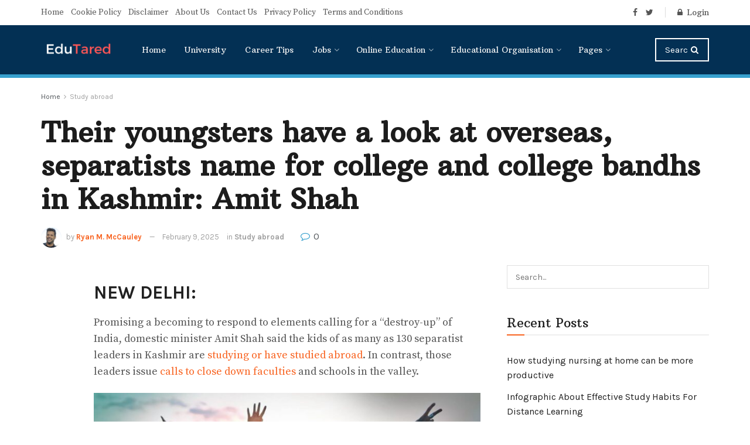

--- FILE ---
content_type: text/css
request_url: https://edutared.com/wp-content/litespeed/css/64c8f7935301a2205c494b5806b977c3.css?ver=977c3
body_size: 179
content:
.jeg_post_title,.entry-header .jeg_post_title{letter-spacing:0;line-height:1.4em}.jeg_post_title{margin-top:20px;font-size:38px;font-weight:400}.jeg_heroblock .jeg_post_title{font-weight:400}.jeg_block_title{font-weight:400}.jeg_postblock .jeg_block_heading_4 .jeg_block_title{font-size:16px;font-weight:400}.jeg_postblock .jeg_block_heading_4 .jeg_block_title span{border-radius:0}.jeg_main_menu>li>a{text-transform:inherit;font-weight:400;padding-top:5px;padding-bottom:5px}.jeg_navbar_mobile{box-shadow:none}.jeg_midbar.dark .jeg_menu>li>a:hover{color:#f86320}.jeg_block_heading_9{border-top:3px solid #0F2E5E;border-bottom-width:0}.jeg_postblock_16 .jeg_posts.jeg_load_more_flag{border:0}.jeg_thumb .jeg_post_category a,.jeg_slide_caption .jeg_post_category a{font-size:10px;letter-spacing:.1em;padding:5px 10px}.jeg_block_loadmore a{font-size:14px;height:auto;min-width:auto;margin-top:15px;padding:5px 20px;border:0;border-radius:1px;box-shadow:none;color:#fff;background:#37a0ce}.jeg_block_loadmore a:before,.jeg_block_loadmore a:after{display:none}.jeg_readmore{font-size:12px;background:#fff0;padding:0;box-shadow:none;border:0;border-bottom:1px solid #ddd}.jeg_readmore:hover{background:#fff0;color:#1c1c1c;border-bottom-color:#1c1c1c}.jeg_topbar .jeg_nav_col.jeg_nav_right{margin-left:20px;padding-left:20px;border-left:1px solid #ddd}.jeg_share_button a{border-radius:0}.jeg_author_socials a{margin-bottom:0}.comment-form label{color:#1c1c1c}.jeg_topbar{font-size:14px}.jeg_topbar .jeg_search_no_expand .jeg_search_input{color:#1c1c1c}.jeg_postblock_13.jeg_col_1o3 .jeg_pl_lg_1 .jeg_post_title{font-size:22px}.jeg_postblock_13.jeg_col_1o3 .jeg_pl_md_1 .jeg_post_title{font-size:15px}.jeg_overlay_slider .jeg_post_category{border-left:0}.jeg_overlay_slider .jeg_post_category a{margin-left:0;margin-bottom:10px;padding-bottom:5px;border-bottom:1px solid rgb(255 255 255 / .3)}.jeg_overlay_slider_bottom.owl-carousel .owl-nav div{background-color:#E6982E}.entry-content h1,.entry-content h2,.entry-content h3,.entry-content h4,.entry-content h5,.entry-content h6{font-weight:700}.jeg_single_tpl_2 .entry-header .jeg_post_subtitle{width:66.66666667%;padding-right:15px;font-size:1.4em;color:#555}.jeg_footer .jeg_footer_heading h3{font-weight:400;font-size:18px}.jeg_footer .widget_nav_menu li a,.jeg_footer .widget_categories li a{font-weight:400}.jeg_footer .copyright{font-family:'Arbutus Slab';margin-bottom:0}.jeg_footer .mc4wp-form-fields>div{font-family:'Arbutus Slab';font-size:13px;margin-top:10px}.jeg_footer.dark input:not([type=submit]){font-family:'Arbutus Slab';font-size:1em}.jeg_footer.dark input[type="submit"]{font-size:14px;letter-spacing:0;padding-left:15px;padding-right:15px}.jeg_footer_5 .footer_widget.widget_jnews_about .jeg_about .footer_logo{margin-bottom:30px}.jeg_footer_5 .footer_widget.widget_jnews_about .jeg_about>p{font-family:'Arbutus Slab';font-size:14px}.jeg_footer_5.dark .footer_column,.jeg_footer.dark .jeg_footer_secondary{border-color:rgb(255 255 255 / .08)}.btn .fa{color:#fff}.jeg_search_no_expand.round .jeg_search_input{border-radius:0;box-shadow:none}.jeg_nav_html ul li{float:left;line-height:1.3em;margin-right:20px;padding-right:20px;border-right:1px solid #ddd}.jeg_nav_html ul li:last-child{border:0;margin-right:0;padding-right:0}.jeg_nav_account .jeg_accountlink a{font-family:'Arbutus Slab';line-height:1.3em}.jeg_header .jeg_search_wrapper.jeg_search_no_expand .jeg_search_form .jeg_search_input{border-width:2px}.jeg_heroblock .jeg_post_category a{padding:5px;font-size:10px}.jeg_share_button.share-float a{width:40px;height:40px;line-height:40px}.jeg_share_button.share-float .fa{font-size:15px}.jeg_post_tags span{font-size:14px;text-transform:uppercase}.jeg_post_tags{font-size:14px;padding:5px 10px;background-color:#f0f0f0}.jeg_post_tags a{letter-spacing:0;padding:0;background:#fff0;margin-right:5px;border-bottom:1px solid #fff0}.jeg_post_tags a:hover{background-color:#fff0;color:inherit;border-bottom-color:#1c1c1c}.jeg_post_tags a:not(:last-child)::after{content:','}.jeg_prevnext_post{border-bottom:0;margin-bottom:0;position:relative}.jeg_prevnext_post:before{content:'';position:absolute;top:50%;left:50%;width:1px;height:30px;margin-top:-15px;background:#e0e0e0}.jeg_prevnext_post span{text-transform:uppercase;font-size:14px}.jeg_prevnext_post a{display:inline-block;float:none;text-align:center;padding:0 30px}.jeg_prevnext_post a:hover h3{text-decoration:underline}.jeg_prevnext_post h3{font-family:'Arbutus Slab';font-size:18px;font-weight:400;padding:0;border:none}.jeg_pl_md_1 .jeg_thumb .thumbnail-container{position:relative}.jeg_pl_md_1:hover .jeg_thumb .thumbnail-container:after{content:'';position:absolute;top:0;left:0;width:100%;height:5px;background:#37a0ce}.entry-content blockquote,.entry-content q{font-family:'Arbutus Slab';font-size:24px;line-height:1.4em;font-style:normal;padding:15px 40px 0;border:none;position:relative}.entry-content blockquote:after,.entry-content q:after{content:'"';position:absolute;top:30px;left:0;font-size:64px;color:#37a0ce;font-family:Arial,Sans-Serif;font-style:italic}.entry-content .content-inner ol,.entry-content .content-inner ul{font:normal normal 18px 'Source Serif Pro',Serif;color:#555}.jeg_archive_search{background:#fff0;padding:0}.chosen-container-single .chosen-single{line-height:2.3em!important}@media screen and (max-width:1023px){.jeg_footer_5 .footer_column{padding-bottom:50px}.jeg_boxed .jeg_overlay_slider{margin-left:0;width:100%}.vc_custom_1528050756532{padding-right:0!important}.vc_custom_1528051410434{padding-right:15px!important;padding-left:15px!important}}.jnews-dark-mode .jeg_header .jeg_bottombar.jeg_navbar_wrapper:not(.jeg_navbar_boxed),.jnews-dark-mode .jeg_header .jeg_bottombar.jeg_navbar_boxed .jeg_nav_row,.jnews-dark-mode .jeg_header_sticky .jeg_navbar_wrapper:not(.jeg_navbar_boxed),.jnews-dark-mode .jeg_header_sticky .jeg_navbar_boxed .jeg_nav_row{background:var(--j-darkgrey-bg-color)}.jnews-dark-mode .jeg_header .jeg_search_no_expand .jeg_search_form .jeg_search_input{border-color:var(--j-border-color)}.jnews-dark-mode .jeg_topbar,.jnews-dark-mode .jeg_topbar.dark,.jnews-dark-mode .jeg_midbar a,.jnews-dark-mode .jeg_midbar.dark a,.jnews-dark-mode .socials_widget>a>i.fa:before{color:var(--j-link-txt-color)!important}